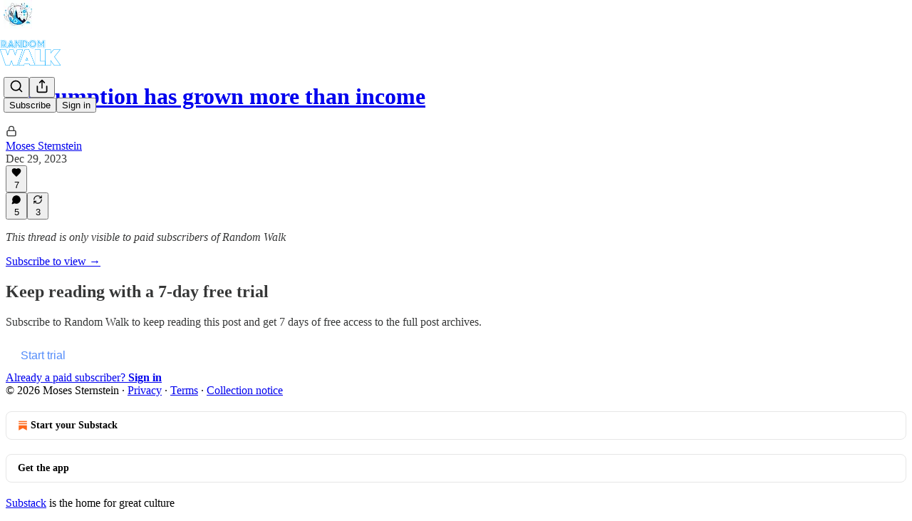

--- FILE ---
content_type: application/javascript
request_url: https://substackcdn.com/bundle/static/js/53893.20219fac.js
body_size: 3377
content:
"use strict";(self.webpackChunksubstack=self.webpackChunksubstack||[]).push([["53893"],{84479:function(e,n,t){t.d(n,{A:()=>i});let i={tosCheckbox:"tosCheckbox-XbLWCT"}},25757:function(e,n,t){t.d(n,{$5:()=>l});var i=t(53928),r=t(66565),a=t(44803),o=t(82260),c=t(39318);function l(e){var n,t;let l,d,s,u=(0,r.zj)();u.properties.is_free_subscribed||e||(u.properties.is_free_subscribed=!0,l=(0,r.zj)(),(0,r.BU)("sign_up"),(0,r.b8)("event",{ec:"Signup",ea:"Signup Success"}),(0,r.e$)("conversion",(null==l?void 0:l.adwordsAccountId)&&(null==l?void 0:l.adwordsEventSendTo)?{send_to:"".concat(l.adwordsAccountId,"/").concat("Yo9oCMOM1MYDEKuN5pYB")}:{}),(d=(0,r.wJ)())&&(new Image().src="https://www.facebook.com/tr?id=".concat(d,"&ev=CompleteRegistration")),(0,o.F)("signup"),"undefined"!=typeof window&&window.PARSELY&&window.PARSELY.loaded&&window.PARSELY.conversions&&window.PARSELY.conversions.trackNewsletterSignup&&window.PARSELY.conversions.trackNewsletterSignup("Newsletter Sign Up"),"bankless"===(null!=(t=null==(s="undefined"!=typeof window?null==(n=window._preloads)?void 0:n.pub:void 0)?void 0:s.subdomain)?t:null)&&(window.history.replaceState({},document.title,(0,c.oRR)({plan:"free"})),(0,a.MY)()),(0,i.G1)())}t(82776)},35369:function(e,n,t){t.d(n,{$n:()=>b,Bj:()=>N,C3:()=>h,K0:()=>k,Nm:()=>w,az:()=>A,fv:()=>R,mZ:()=>Y,vx:()=>g});var i=t(69277),r=t(70408),a=t(32641),o=t(4006),c=t(32485),l=t.n(c),d=t(17402),s=t(84605),u=t(68349),f=t(89490),p=t(76977),m=t(64456),y=t(57820),v=t(63136),_=t(78340);let w=(0,d.forwardRef)((e,n)=>{var{onClick:t,href:c,localNavigation:d,newTab:s,className:p,resetCss:m,state:y,replace:v}=e,w=(0,a._)(e,["onClick","href","localNavigation","newTab","className","resetCss","state","replace"]);let g=c?e=>{t&&(t.call(e.target,e),e.defaultPrevented)||(0,u.V2)(c,{event:e,local_navigation:d,newTab:s,replace:v,state:y})}:t;return(0,o.Y)(f.az,(0,r._)((0,i._)({as:"button",tabIndex:0,type:"button"},w),{ref:n,className:l()("pencraft",p,m&&_.A.buttonBase),onClick:g,"data-href":c}))});function g(e){var{href:n,children:t,newTab:c,localNavigation:d=!0,className:s,resetCss:u,priority:f="primary",size:p="md",rounded:m=!1,leading:y,trailing:v,loading:w}=e,g=(0,a._)(e,["href","children","newTab","localNavigation","className","resetCss","priority","size","rounded","leading","trailing","loading"]);return(0,o.FD)("a",(0,r._)((0,i._)({className:h({className:l()("pencraft",s,u&&_.A.buttonBase),priority:f,size:p,rounded:m,leading:y,trailing:v,loading:w}),href:n,target:c?"_blank":void 0,native:!!d&&void 0},g),{children:[w&&(0,o.Y)(A,{priority:f}),y,t,v]}))}function h(e){let{className:n,priority:t,size:i,rounded:r,leading:a,trailing:o,loading:c}=e;return l()(n,_.A.buttonBase,_.A.buttonText,_.A.buttonStyle,_.A["priority_".concat(t)],_.A["size_".concat(i)],r&&_.A.rounded,null!=a&&_.A.hasLeading,null!=o&&_.A.hasTrailing,c&&_.A.loading)}w.displayName="UnstyledButton";let b=(0,d.forwardRef)(function(e,n){var{className:t,priority:c="primary",size:l="md",rounded:d,disabled:s,leading:u,trailing:f,children:p,loading:m}=e,y=(0,a._)(e,["className","priority","size","rounded","disabled","leading","trailing","children","loading"]);return(0,o.FD)(w,(0,r._)((0,i._)({className:h({className:t,priority:c,size:l,rounded:d,leading:u,trailing:f,loading:m}),disabled:s||m,"aria-busy":m?"true":void 0},y),{ref:n,children:[m&&(0,o.Y)(A,{priority:c}),u,p,f]}))}),A=e=>{let{priority:n}=e,{iString:t}=(0,s.GO)();return(0,o.FD)(o.FK,{children:[(0,o.Y)(y.y$,{size:20,className:l()(_.A.buttonSpinner,("primary"===n||"primary-mono"===n||"destructive"===n)&&_.A.spinnerLight)}),(0,o.Y)("span",{className:"sr-only",children:t("Loading")})]})};b.displayName="Button";let N=(0,d.forwardRef)((e,n)=>{var{className:t,priority:c="primary",size:d="md",rounded:s,disabled:u,leading:f,trailing:p,children:m}=e,y=(0,a._)(e,["className","priority","size","rounded","disabled","leading","trailing","children"]);return(0,o.Y)(b,(0,r._)((0,i._)({className:l()(t,_.A.media,s&&_.A.rounded),priority:c,size:d,disabled:u,leading:f,trailing:p,children:m},y),{ref:n}))});N.displayName="MediaButton";let k=(0,d.forwardRef)((e,n)=>{var{className:t,size:c="md",priority:d="secondary",rounded:s=!1,children:u}=e,f=(0,a._)(e,["className","size","priority","rounded","children"]);let p=(0,m.j)(u),y=f["aria-label"]||p;return(0,o.Y)(w,(0,r._)((0,i._)({className:l()(t,_.A.iconButton,_.A.buttonStyle,null!=c&&_.A["size_".concat(c)],d&&_.A["priority_".concat(d)],s&&_.A.rounded),"aria-label":y},f),{ref:n,children:u}))});k.displayName="IconButton";let R=(0,d.forwardRef)((e,n)=>{var{label:t,icon:c,size:d=56,priority:s="secondary",className:u}=e,f=(0,a._)(e,["label","icon","size","priority","className"]);return(0,o.FD)(p.VP,{gap:8,alignItems:"center",width:d,children:[(0,o.Y)(w,(0,r._)((0,i._)({resetCss:!0,className:l()(u,_.A.buttonStyle,s&&_.A["priority_".concat(s)]),display:"flex",justifyContent:"center",alignItems:"center",width:d,height:d,radius:"lg",overflow:"hidden",position:"relative",animate:!0,"aria-label":t},f),{ref:n,children:c})),(0,o.Y)(v.EY.B5,{weight:"semibold",color:"primary",textAlign:"center",children:t})]})}),Y=(0,d.forwardRef)((e,n)=>{var{className:t,size:c="md",priority:d="primary",children:s}=e,u=(0,a._)(e,["className","size","priority","children"]);let f=(0,m.j)(s),p=u["aria-label"]||f;return(0,o.Y)(k,(0,r._)((0,i._)({className:l()(t,_.A.media,_.A["size_".concat(c)],_.A["priority_".concat(d)]),size:c,priority:d,"aria-label":p},u),{ref:n,children:s}))});Y.displayName="MediaIconButton"},28194:function(e,n,t){t.d(n,{xB:()=>r}),t(42877),t(54584),t(67734);var i=t(82776);function r(e){let{amount:n,interval:t="",language:r="en",isOneOff:a=!1,truncateInterval:o=!1}=arguments.length>1&&void 0!==arguments[1]?arguments[1]:{},c=(0,i.centsToPriceString)(null!=n?n:e.amount,e.currency);if("forever"!==e.interval){let n=t||e.interval,{iPlural:i,iString:l}=I18N.i(r);if(a)return c;if(3===e.interval_count){if("day"===n)return l("%1/three days",c);else if("month"===n)return l("%1/three months",c);else if("week"===n)return l("%1/three weeks",c);else if("year"===n)return l("%1/three years",c)}if("day"===n)return i("%2/day","%2/%1 days",e.interval_count,c);if("month"===n)return o?i("%2/mo","%2/%1 mos",e.interval_count,c):i("%2/month","%2/%1 months",e.interval_count,c);if("week"===n)return i("%2/week","%2/%1 weeks",e.interval_count,c);else if("year"===n)return o?i("%2/yr","%2/%1 yrs",e.interval_count,c):i("%2/year","%2/%1 years",e.interval_count,c)}return c}},18947:function(e,n,t){t.d(n,{D0:()=>y,Er:()=>u,FC:()=>v,I_:()=>m,MG:()=>w,T8:()=>l,XB:()=>_,eX:()=>f,py:()=>p,st:()=>s,ti:()=>d,wu:()=>c});var i=t(69277),r=t(92636),a=t(70189),o=t(41086);function c(e,n){let{noBase:t,edit:o,email:c,comments:l,commentId:d,commentInput:u,highlightComment:f,replyToComment:p,commentContextId:v,uuid:_,urlParams:w,signedIn:g=!1,feedViewer:h=!1,clipId:b}=arguments.length>2&&void 0!==arguments[2]?arguments[2]:{},A=n?_?n.uuid:n.slug:null;if((o||!A)&&e&&!e.is_www&&(null==n?void 0:n.id)){let i=t?"":(0,r.$_)(e);return"".concat(i).concat(m(e,n.id,{params:w}))}if((null==n?void 0:n.type)==="restack"&&(null==n?void 0:n.id)){let i=t?"":(0,r.$_)(e);return"".concat(i,"/cp/").concat(n.id)}if(h||!e||!n||!A){let i=t?"":(0,r.$_)();return d?(0,a.RV)(d,{noBase:t,urlParams:w}):n&&b?(0,r.yR)("".concat((0,r.$_)(e),"/p/").concat(n.slug),w):n?(0,a.kG)(n.id,{noBase:t,urlParams:w}):(0,r.yR)("".concat(i).concat(a.TJ),w)}let N=y(g,e);return s(e,A,{noBase:t,email:c,comments:l,commentId:d,commentInput:u,highlightComment:f,replyToComment:p,commentContextId:v,urlParams:(0,i._)({lli:N},w)})}function l(e){let{pub:n,post:t}=e,i=s(n,t.slug,{noBase:!1});return"".concat(i,"/citation.pdf")}function d(e,n,t){let{isPreview:i=!1}=t;return"".concat((0,r.$_)(e),"/embed/p/").concat(n,"?origin=").concat(window.location.origin).concat(i?"&isPreview=true":"")}function s(e,n){let{noBase:t,forceSubdomain:i,email:a,comments:o,commentId:c,commentInput:l,highlightComment:d,replyToComment:s,commentContextId:u,urlParams:f}=arguments.length>2&&void 0!==arguments[2]?arguments[2]:{},p="";return t||(p+=(0,r.$_)(e,{forceSubdomain:i})),p+="/p/".concat(n),o&&(!c||d)&&(p+="/comments"),!c||d||u||(p+="/comment/".concat(c)),a&&(p+="/email"),c&&(d||s)?p+="#comment-".concat(c).concat(s?"-reply":""):l&&(p+="#input"),c&&u&&(p+="/comment/".concat(u,"#comment-").concat(c)),f&&(p=(0,r.yR)(p,f)),p}function u(e,n,t,r){return e&&"profile"===e.homepage_type?(null==t?void 0:t.id)?(0,a.M$)("c-".concat(null==t?void 0:t.id)):(0,a.q$)(e,n):c(e,n,(0,i._)({comments:!0,commentId:null==t?void 0:t.id},r))}function f(e){let{mediaUploadId:n}=e;return"media-".concat(n)}function p(e){let{pub:n,post:t,mediaUploadId:i}=e,r=c(n,t);return"".concat(r,"#").concat(f({mediaUploadId:i}))}function m(e,n){let{params:t,addBase:i}=arguments.length>2&&void 0!==arguments[2]?arguments[2]:{},a=i?(0,r.$_)(e):"";return"".concat(a).concat((0,r.yR)("/publish/post/".concat(n),t))}function y(e,n){return n.custom_domain&&e?"1":void 0}function v(e){let{addBase:n,params:t={},signedIn:a,skipToken:c}=arguments.length>1&&void 0!==arguments[1]?arguments[1]:{},l=y(a,e),d=n?(0,r.$_)(e):"";if(!(null==t?void 0:t.token)&&!c){var s;t.token="undefined"!=typeof window&&(null==(s=window._preloads)?void 0:s.original_url)?(0,o.y)(window._preloads.original_url,"token"):null}return(0,r.yR)("".concat(d,"/account"),(0,i._)({lli:l},t))}function _(e,n,t,i){return n.post_id?u(null!=t?t:void 0,null!=e?e:void 0,n,i):(0,a.Zg)(n,i)}function w(e){let{postId:n,appTab:t,params:a}=e;return(0,r.yR)("".concat((0,r.qd)(),"/post/").concat(n,"/stats").concat(t?"?tab=".concat(t):""),(0,i._)({},a))}t(39891)}}]);